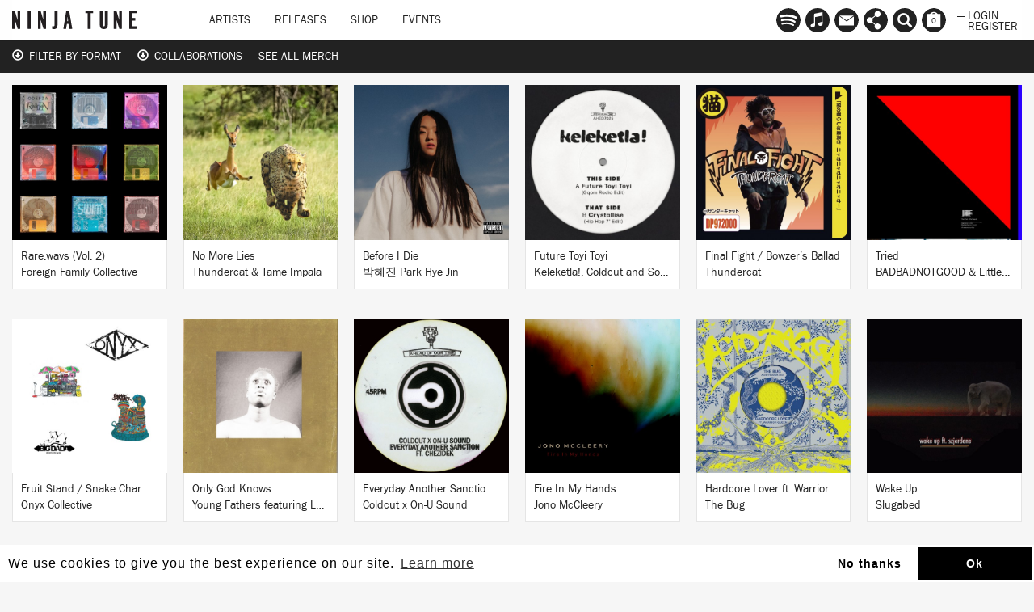

--- FILE ---
content_type: text/html; charset=utf-8
request_url: http://podcasts.ninjatune.net/shop/format/vinyl-7
body_size: 15650
content:
<!DOCTYPE html>
<html lang="en">
  <head>
<script type="text/javascript" src="https://staticcloud.linkfire.com/c1/conversion.js"></script>

    <!-- Google Tag Manager -->
  	<script>
  		(function (w, d, s, l, i) {
  			w[l] = w[l] || [];
  			w[l].push({
  				'gtm.start': new Date().getTime(),
  				event: 'gtm.js'
  			});
  			var f = d.getElementsByTagName(s)[0],
  				j = d.createElement(s),
  				dl = l != 'dataLayer' ? '&l=' + l : '';
  			j.async = true;
  			j.src =
  				'https://www.googletagmanager.com/gtm.js?id=' + i + dl;
  			f.parentNode.insertBefore(j, f);
  		})(window, document, 'script', 'dataLayer', 'GTM-M9ZGW5');
  	</script>
  	<!-- End Google Tag Manager GTM-M9ZGW5-->


    <meta charset="utf-8">
    <meta http-equiv="X-UA-Compatible" content="IE=edge">
    <meta name="robots" content="NOODP">
    <meta name="format-detection" content="telephone=no">
    <meta name="SKYPE_TOOLBAR" content="SKYPE_TOOLBAR_PARSER_COMPATIBLE">
    <meta name="viewport" content="width=device-width, initial-scale=1.0, minimum-scale=1.0, maximum-scale=1.0, user-scalable=no">
    <meta name="keywords" content="Ninja Tune, Ninjatune, Ninja, Ninjashop, Ninja Shop, Coldcut, Bonobo, Cinematic Orchestra, Kelis, Roots Manuva, Kate Tempest, Young Fathers, Amon Tobin, The Bug, Actress, Fink, Kamasi Washington, Big Dada, Brainfeeder, Counter Records, Technicolour, Werk Discs, Machinedrum, Mr. Scruff, Ash Koosha">
    <meta name="description" content="Home of Ninja Tune, Coldcut, Bonobo, Cinematic Orchestra, Kelis, Roots Manuva, Kae Tempest, Young Fathers, The Bug, Actress and more">
    <meta property="og:title" content="Ninja Tune">
    <meta property="og:image" content="https://ninjatune.net/images/ui/ninja-tune-logo.jpg">
    <meta itemprop="image" content="https://ninjatune.net/images/ui/ninja-tune-logo.jpg">
    <meta property="og:description" content="Home of Ninja Tune, Coldcut, Bonobo, Cinematic Orchestra, Roots Manuva, Young Fathers, The Bug, Actress and more">
    <meta property="og:site_name" content="Ninja Tune">
    <meta property="og:type" content="website">
    <meta property="og:url" content="https://ninjatune.net/shop/format/vinyl-7">


    <meta name="apple-mobile-web-app-capable" content="yes" />
    <meta name="apple-mobile-web-app-status-bar-style" content="white" />

    <link rel="image_src" href="https://ninjatune.net/images/ui/ninja-tune-logo.jpg">
    <link rel="mask-icon" href="https://ninjatune.net/images/ui/ninjatune-logo.svg" color="#000" />
    <link rel="icon" type="image/x-icon" href="/favicon.ico" />
    <link rel="shortcut icon" type="image/x-icon" href="/favicon.ico" />
    <link href="https://plus.google.com/+ninjatune" rel="publisher" />

    <link rel="stylesheet" href="/css/bootstrap.min.css" />
    <link rel="stylesheet" href="/css/default.css?422" />

    <style>
      .spotify-button:hover .words {
        fill: #e9f200;
      }


.svg-wrapper-text img {
height: 38px;
width: auto;
padding: 15px 5px 0px 5px;
}

@media (min-width: 767px) {

.navbar-collapse ul.nav {
padding-left: 60px;
}

}

.saleline {
    z-index: 997;
    position: absolute;
    display: block;
    width: 50px;
    height: 28px;
    top: 12px;
    left: 0;
    margin-left: -3px;
    background: url("/images/ui/sale.svg");
}

.release-page .packshot .saleline {
    left:0px
}

    </style>

    <title>Shop / Ninja Tune</title>

    <!--[if lt IE 9]>
      <script src="https://oss.maxcdn.com/html5shiv/3.7.2/html5shiv.min.js"></script>
      <script src="https://oss.maxcdn.com/respond/1.4.2/respond.min.js"></script>
    <![endif]-->


    <script src="/js/jquery.min.js"></script>
    <script src="/js/plugins.js?5281"></script>
    <script src="/js/bootstrap.min.js"></script>
    <script src="/js/ninjatune.js?9763"></script>

  </head>
  <body>

    <noscript><iframe src="https://www.googletagmanager.com/ns.html?id=GTM-M9ZGW5" height="0" width="0" style="display:none;visibility:hidden"></iframe></noscript>
<div style="display: none;">This session (2qdp8pl102nnm6j7p85mhplca4) started 2026-01-26 04:20:11</div>
    <a href="https://plus.google.com/+ninjatune" rel="publisher"></a>
    <nav class="navbar navbar-fixed-top">
      <div class="container-fluid">
        <div class="navbar-header">
          <button type="button" class="navbar-toggle collapsed" data-toggle="collapse" data-target="#navbar" aria-expanded="false" aria-controls="navbar">
            <span class="sr-only">Toggle navigation</span>
            <span class="icon-bar"></span>
            <span class="icon-bar"></span>
            <span class="icon-bar"></span>
          </button>
          <a class="navbar-brand internal" href="/home">
            <!--<div class="svg-wrapper-logo"><svg version="1.1" id="logo-ninja" xmlns="http://www.w3.org/2000/svg" xmlns:xlink="http://www.w3.org/1999/xlink" x="0px" y="0px" viewBox="0 0 75 75" xml:space="preserve" height="50" width="50">
		<path fill-rule="evenodd" clip-rule="evenodd" fill="#222" d="M14.808,22.122c-0.025,0-0.051,0-0.075,0
			c-0.079,0.033,0.464,0.193,0.678,0.264c0.78,0.254,1.57,0.562,2.335,0.867c1.036,0.409,2.1,0.766,3.09,1.204
			c2.002,0.887,3.951,1.821,5.803,2.75C19.794,31.641,13.259,36.38,7.5,41.897c-2.245-2.777-4.644-5.604-6.817-8.325
			c3.508-0.756,7.413-0.196,10.924,0.301c-0.615-0.757-1.504-1.624-2.186-2.562c-1.613-2.219-2.717-5.386-2.524-9.454
			c0.038-0.772,0.001-1.896,0.416-2.072c0.561-0.239,1.364,0.329,1.771,0.528c0.576,0.283,1.021,0.557,1.733,0.603
			c0.538-2.33,1.278-4.269,2.185-6.366c0.197-0.46,0.621-1.699,1.054-1.77c0.315-0.053,0.658,0.332,0.942,0.338
			c0.652,0.018,1.41-0.997,1.809-1.432c1.369-1.495,2.732-2.488,4.217-3.842c0.469-0.426,1.141-1.083,0.301-1.506
			c-0.267-0.135-0.675-0.028-0.979-0.188c-0.352-0.187-0.336-0.559-0.527-0.904c0.583-0.667,1.393-0.97,2.374-1.356
			c0.374-0.148,0.839-0.329,1.354-0.489c0.439-0.136,1.051-0.43,1.508-0.339c0.404,0.08,0.97,1.077,1.281,1.469
			c1.209,1.53,2.346,3.195,3.465,4.708c1.564,2.113,2.857,4.444,4.029,6.893c0.6,0.01,0.809-0.372,1.32-0.452
			c0.326,1.476,0.489,3.898-0.19,5.009c-0.27,0.447-0.815,0.86-1.279,1.282c-0.919,0.833-1.682,1.582-2.675,2.372
			c-0.494,0.392-0.949,0.829-1.392,1.13c-0.786,0.535-1.706,0.891-2.375,1.431C23.476,24.931,19.3,23.368,14.808,22.122z
			 M17.556,17.488c0.795,3.216,1.657,6.881,6.104,6.441c-0.482-1.024-1.783-1.573-3.201-1.13c0-0.138,0-0.275,0-0.414
			c-0.357-0.36-0.805-0.942-0.941-1.544c-0.283-1.252,0.541-1.526,1.469-1.167c1.383,0.534,2.627,2.064,3.805,2.599
			c0.072-0.093,0.01-0.315,0.076-0.415c0.385,0.109,0.498-0.382,0.677-0.453c0.04,0.33-0.116,0.662,0,0.941
			c0.311-0.348,0.062-0.903,0.226-1.319c0.205,0.011,0.368,0.062,0.604,0.039c0.036,0.114-0.08,0.381,0.076,0.377
			c1.098-0.008,1.83-0.711,2.523-1.282c0.589-0.484,1.13-1.025,1.733-1.43c0.704,0.448,0.388,2.132,0.075,2.636
			c-0.656,1.051-2.467,0.71-2.939,1.731c0.33,0.013,0.628,0.083,0.943,0.039c1.522-0.215,2.732-2.242,2.937-3.729
			c0.097-0.707-0.165-1.238-0.036-1.958c-1.703,1.029-3.066,2.157-4.975,3.013c-0.64,0.288-1.338,0.628-2.07,0.527
			c-0.594-0.081-1.199-0.606-1.695-0.941c-1.635-1.11-3.146-2.294-5.389-2.675C17.556,17.413,17.556,17.451,17.556,17.488z
			 M28.181,21.972c0.486-0.349,1.568-0.283,1.241-1.32C28.958,21.017,28.404,21.491,28.181,21.972z M23.246,22.423
			c-0.49-0.565-1.174-0.934-1.77-1.395C21.618,21.942,22.46,22.153,23.246,22.423z M24.225,23.629
			c-0.091-0.061-0.177-0.125-0.341-0.114c-0.047,0.114-0.12,0.206-0.111,0.377c0.312-0.104,0.768-0.262,0.678-0.64
			C24.341,23.342,24.334,23.535,24.225,23.629z"/>
		<path fill-rule="evenodd" clip-rule="evenodd" fill="#222" d="M12.736,13.834c-0.752,1.937-1.561,3.815-2.108,5.952
			c-0.875-0.894-1.599-1.94-2.374-2.938c-0.799,0.239-1.614,0.033-2.035-0.489c-0.54,0.543-1.896,1.806-2.823,1.016
			c0.801-0.944,1.853-1.753,2.862-2.673c0.297-0.272,0.674-0.782,0.979-0.868c0.498-0.136,1.134,0.047,1.547,0.039
			c0.446-0.009,0.871-0.161,1.318-0.189C10.961,13.631,11.809,13.791,12.736,13.834z"/>
		<path fill-rule="evenodd" clip-rule="evenodd" fill="#222" d="M38.992,33.95c0.031-0.008,0.033,0.015,0.036,0.038
			c1.64,0.992,3.379,1.769,4.937,2.749c1.206,0.762,2.574,1.284,3.463,2.299c0.47,0.534,0.865,1.402,1.546,1.807
			c0.605,0.361,1.734,0.506,2.561,0.264c-0.14,0.789-0.727,1.133-1.771,1.018c0.422,0.912,1.621,2.462,1.472,4.031
			c-0.079,0.805-0.766,0.988-1.245,1.506c-0.155,0.17-0.295,0.455-0.524,0.49c-0.375,0.056-0.941-0.395-1.244-0.604
			c-0.575-0.396-1.086-0.528-1.546-0.904c-0.774-0.635-1.317-1.881-1.884-2.824c-0.582-0.973-1.154-2.062-1.883-2.787
			c-0.473-0.473-1.125-0.848-1.731-1.168c-1.897-1.002-4.189-1.507-6.367-2.335C36.18,36.312,37.611,35.156,38.992,33.95z"/>
		<path fill-rule="evenodd" clip-rule="evenodd" fill="#222" d="M24.302,35.908c-0.016,0.469-0.543,0.754-0.906,1.018
			c-0.356,0.26-0.797,0.658-1.317,0.564c0.1-0.482,0.581-0.76,0.94-1.017C23.371,36.223,23.79,35.846,24.302,35.908z"/>
		<path fill-rule="evenodd" clip-rule="evenodd" fill="#222" d="M33.378,38.621c4.166,2.324,7.956,5.227,10.547,9.002
			c-2.6,0.193-5.005,0.73-7.119,1.545c-0.583,0.225-1.498,0.521-1.582,1.203c1.456,0.514,3.316,0.852,4.067,2.225
			c0.417,0.757,0.884,1.854-0.264,1.996c-0.956,0.118-1.862-0.224-2.599-0.527c-0.786-0.326-1.166-0.648-1.883-1.244
			c-0.8-0.664-2.105-1.023-3.354-1.317c-0.64-0.153-1.245-0.15-1.316-0.755c-0.058-0.479,0.315-1.007,0.563-1.279
			c1.135-1.244,3.331-1.98,4.673-2.938c-2.731-1.125-5.907-1.804-9.117-2.45c-0.071-0.087,0.209-0.247,0.341-0.339
			C28.68,42.131,31.154,40.379,33.378,38.621z"/>
		<path fill-rule="evenodd" clip-rule="evenodd" fill="#222" d="M19.14,48.338c0.908,1.465,1.556,3.348,2.598,4.709
			c0.359,0.469,1.132,0.756,1.169,1.469c0.026,0.508-0.509,1.064-0.828,1.469c-0.639,0.808-1.374,1.682-1.394,3.052
			c-0.01,0.659,0.336,1.133,0.224,1.732c-0.089,0.483-0.61,1.333-1.053,1.694c-0.785,0.645-2.662,1.354-4.219,1.319
			c-1.136-0.024-2.531-0.517-2.448-1.846c0.059-0.942,1.224-1.476,1.658-2.147c0.254-0.395,0.426-1.033,0.715-1.582
			c0.271-0.512,0.579-1.039,0.867-1.394c0.352-0.435,0.925-0.729,1.018-1.318c0.141-0.923-0.697-2.119-1.057-2.675
			c-0.514-0.793-1.09-1.36-1.543-2.109C16.335,49.979,17.741,49.162,19.14,48.338z"/>
		<path fill-rule="evenodd" clip-rule="evenodd" fill="#222" d="M45.998,19.334c0.934-0.045,2.065,0.075,2.373,0.866
			c0.494,1.273-0.574,2.91-1.13,3.805c-1.981,3.179-4.569,5.754-7.232,8.211c-7.088,6.541-15.185,12.438-23.956,17.252
			c-2.182,1.195-4.391,2.338-6.933,3.352c-1.194,0.479-2.372,0.921-3.84,1.318c-1.56,0.422-4.836,1.133-5.237-0.678
			c-0.254-1.148,0.684-2.732,1.244-3.615c1.943-3.07,4.629-5.664,7.043-7.986c3.219-3.096,7.111-6.143,11.037-9.002
			c5.825-4.242,11.846-8.103,18.832-11.225c1.17-0.522,2.36-0.972,3.617-1.394C43.103,19.806,44.343,19.415,45.998,19.334z
			 M41.816,29.391c1.206-1.309,2.426-2.616,3.427-4.143c0.498-0.757,1.045-1.691,1.204-2.599c0.256-1.431-0.553-1.992-1.73-2.071
			c-1.447-0.098-2.729,0.359-3.954,0.752c-3.513,1.13-6.982,3.001-9.72,4.521c-0.04,0.002-0.029,0.048,0.038,0.038
			c0.618-0.183,1.165-0.555,1.733-0.865c0.578-0.316,1.171-0.604,1.771-0.905c2.395-1.205,4.714-2.377,7.609-3.09
			c1.242-0.304,3.534-0.714,4.067,0.491c0.251,0.574,0.021,1.449-0.188,1.958c-0.618,1.509-1.757,2.854-2.825,4.106
			c-0.538,0.628-1.05,1.276-1.621,1.845c-0.594,0.595-1.19,1.162-1.693,1.771C40.62,30.738,41.203,30.058,41.816,29.391z
			 M41.741,27.207c0.671-0.921,1.324-1.933,1.544-2.938c0.386-1.758-1.324-2.083-2.712-1.619c-0.226,0.06,0.176-0.011,0.077,0
			c1.557-0.17,2.887,0.044,2.484,1.695c-0.241,0.991-0.938,1.989-1.582,2.863c-0.566,0.768-1.201,1.446-1.771,2.109
			c-0.049,0.059-0.213,0.159-0.149,0.265C40.25,29.066,41.046,28.161,41.741,27.207z M39.669,23.29
			c0.141,0.002,0.262-0.016,0.339-0.076C39.876,23.19,39.564,23.322,39.669,23.29z M39.104,23.402
			c0.14-0.025,0.288-0.039,0.377-0.112C39.342,23.313,39.194,23.328,39.104,23.402z M41.515,23.515
			c-0.082-0.032-0.285-0.14-0.378-0.038C41.303,23.427,41.462,23.578,41.515,23.515z M38.992,23.629
			c0.143-0.021,0.27-0.058,0.375-0.114C39.207,23.517,39.089,23.565,38.992,23.629z M37.333,24.118
			c0.131-0.033,0.262-0.065,0.34-0.151C37.542,24,37.412,24.032,37.333,24.118z M42.341,24.646
			c-0.009-0.081,0.031-0.402-0.035-0.302C42.314,24.425,42.277,24.746,42.341,24.646z M42.117,24.984
			c0.035-0.541-0.106-0.043-0.035,0.113C42.084,25.053,42.074,24.99,42.117,24.984z M42.269,25.135
			c-0.037-0.126,0.114-0.257,0-0.338C42.298,24.913,42.167,25.188,42.269,25.135z M34.246,25.173c0.058-0.02,0.309-0.149,0.263-0.15
			C34.333,25.052,34.106,25.22,34.246,25.173z M36.429,31.237c0.35-0.394,0.75-0.79,1.094-1.243
			c0.588-0.777,1.494-1.941,1.619-3.051c0.154-1.392-0.943-1.568-2.071-1.469c-1.071,0.094-1.965,0.377-2.903,0.715
			c-0.858,0.312-1.708,0.613-2.295,1.017c1.445-0.411,3.588-1.679,5.688-1.656c0.287,0.002,0.701,0.033,0.979,0.187
			c0.924,0.51,0.311,1.854-0.076,2.562c-0.619,1.14-1.309,1.949-2.068,2.825c-0.382,0.437-0.84,0.8-1.094,1.28
			C35.736,32.134,36.048,31.667,36.429,31.237z M41.626,26.417c0.02,0.146-0.215,0.232-0.111,0.338
			C41.515,26.627,41.726,26.515,41.626,26.417z M41.064,26.943c-0.341,0.487,0.12,0.096,0.073-0.076
			C41.141,26.917,41.082,26.916,41.064,26.943z M34.659,28.036c0.529-0.033-0.076-0.083-0.112,0.037
			C34.599,28.089,34.627,28.037,34.659,28.036z M40.044,28.638c-0.309,0.395,0.081,0.151,0.115-0.113
			C40.13,28.616,40.075,28.602,40.044,28.638z M39.406,29.166c-0.361,0.317,0.212-0.106,0.15-0.227
			C39.533,29.042,39.398,29.033,39.406,29.166z M39.556,29.354c0.045-0.054,0.145-0.229,0.15-0.302
			C39.529,29.241,39.345,29.604,39.556,29.354z M32.738,29.693c1.393,0.225,0.158,1.99-0.301,2.599
			c-0.483,0.644-0.982,1.192-1.318,1.62c0.604-0.407,1.082-0.992,1.582-1.695c0.393-0.549,0.909-1.28,0.826-1.959
			c-0.138-1.187-2.375-0.626-3.048-0.225C30.982,30.071,31.905,29.558,32.738,29.693z M35.413,30.22
			c-0.006-0.132,0.18-0.269,0.112-0.339C35.502,29.979,35.254,30.302,35.413,30.22z M27.615,31.765
			c-2.329,1.027-4.301,2.344-6.214,3.766c-1.906,1.416-3.733,2.828-5.237,4.709c-0.402,0.503-1.276,1.562-0.939,2.26
			c0.341,0.707,2.085,0.174,2.749-0.074c2.577-0.975,4.681-2.387,6.705-3.805c2.084-1.463,3.978-2.973,5.574-4.935
			c0.394-0.485,1.407-1.548,1.055-2.374c-0.14-0.328-0.69-0.372-1.095-0.338C29.277,31.052,28.393,31.423,27.615,31.765z
			 M34.622,31.275c0.117-0.046,0.259-0.268,0.228-0.339C34.772,31.05,34.697,31.161,34.622,31.275z M14.657,44.232
			c-0.495,0.037-0.929-0.061-1.091-0.302c-0.291-0.43,0.12-0.886,0.038-1.204c-0.574,0.771-0.248,1.629,0.753,1.656
			c0.926,0.027,1.945-0.377,2.9-0.753c1.424-0.56,2.696-1.216,3.578-1.96C19.337,42.408,16.888,44.064,14.657,44.232z
			 M10.138,43.141c-0.307,0.377-0.63,0.776-0.906,1.168c-0.541,0.771-1.338,1.854-1.204,2.938c0.091,0.734,0.853,1.018,1.658,1.018
			c1.48,0,2.923-0.606,4.255-1.131c0.994-0.392,1.926-0.825,2.788-1.242c0.297-0.145,0.642-0.271,0.827-0.527
			c-1.623,0.754-3.795,1.85-5.875,2.41c-1.473,0.398-3.937,0.797-3.465-1.242c0.434-1.867,2.257-3.354,3.127-4.634
			C10.887,42.195,10.535,42.65,10.138,43.141z M5.203,47.473c-0.336,0.6-0.839,1.486-0.715,2.335c0.239,1.644,3.06,1.021,4.369,0.64
			c2.107-0.613,3.876-1.539,5.649-2.373c0.365-0.17,0.807-0.282,0.98-0.564c-1.922,0.854-4.346,2.129-6.743,2.824
			c-0.88,0.256-1.864,0.515-2.826,0.414c-1.829-0.188-1.246-2.01-0.638-3.088c1.05-1.867,2.411-3.327,3.804-4.746
			c0.113-0.116,0.338-0.291,0.262-0.377C8.019,43.895,6.269,45.578,5.203,47.473z M9.722,42.727c0.047-0.006,0.087-0.068,0.113,0
			c-0.079,0.006-0.212,0.277-0.149,0.188c0.087-0.092,0.29-0.262,0.264-0.34C9.908,42.672,9.639,42.711,9.722,42.727z M9.158,43.518
			c0.057-0.107,0.316-0.373,0.264-0.34C9.317,43.25,9.123,43.43,9.158,43.518z M8.292,44.383c-0.299,0.365,0.225-0.102,0.188-0.15
			C8.386,44.318,8.345,44.319,8.292,44.383z M19.442,46.793c-2.128,0.986-4.604,2.635-7.271,3.881
			c-1.28,0.598-2.552,1.184-3.879,1.695c-1.385,0.533-2.958,1.075-4.445,1.168c-0.303,0.02-0.699,0.018-0.942,0
			c-2.375-0.174-1.271-2.734-0.565-3.918c0.969-1.62,2.251-3.119,3.468-4.407c0.245-0.26,0.584-0.478,0.675-0.829
			c-0.954,0.867-1.906,1.991-2.822,3.164c-0.886,1.133-1.868,2.354-2.262,3.768c-0.449,1.617,0.471,2.35,1.959,2.373
			c1.479,0.023,3.188-0.537,4.597-1.055c4.176-1.537,8.244-3.885,11.639-5.877C19.59,46.688,19.437,46.797,19.442,46.793z
			 M16.693,45.137c0.066-0.096,0.233-0.094,0.301-0.189C16.896,44.98,16.543,45.104,16.693,45.137z M16.164,45.363
			c0.068-0.096,0.234-0.094,0.303-0.189C16.371,45.207,16.013,45.332,16.164,45.363z M12.736,45.776
			C12.24,45.729,12.316,45.89,12.736,45.776L12.736,45.776z M13.339,48.338c0.098-0.041,0.422-0.213,0.339-0.188
			C13.556,48.164,13.167,48.389,13.339,48.338z M9.95,49.394C9.51,49.479,9.545,49.634,9.95,49.394L9.95,49.394z M7.351,49.92
			c0.113,0,0.225,0,0.34,0c0-0.05,0.062-0.033,0.074-0.074C7.676,49.918,7.427,49.835,7.351,49.92z M7.125,50.07
			c-0.138,0.021-0.313-0.111-0.415,0C6.879,50.018,7.031,50.174,7.125,50.07z"/>
</svg></div>-->
            <div class="svg-wrapper-text"><img src="/images/ui/ninja-tune-logo.svg" alt="Ninja Tune Logo" /></div>
          </a>
        </div>
        <div id="navbar" class="collapse navbar-collapse">
          <ul class="nav navbar-nav">
            <li class="hidden-lg hidden-md hidden-sm" style="height: 40px; width: 100%; margin-top: 10px">

              <form class="form" method="post" action="/search">
                <input type="text" class="form-control search-input" placeholder="Search ninjatune.net.." autofocus name="search-input" id="search-input" style="width: 100%; max-width: 98%; border-radius: 0px; "/>
              </form>

            </li>
            <li class="desktop-item"><a href="/artists" class="internal">Artists</a></li>
            <li class="desktop-item"><a href="/releases" class="internal">Releases</a></li>
            <li class="desktop-item"><a href="/shop" class="internal">Shop</a></li>
            <li class="desktop-item"><a href="/events" class="internal">Events</a></li>
            <li role="separator" class="divider hidden-lg hidden-md hidden-sm"></li>
            <li class="hidden-lg hidden-md hidden-sm"><a href="/newsletter" class="internal">Newsletter</a></li>
            <li class="hidden-lg hidden-md hidden-sm"><a href="/links" class="internal">Links</a></li>
            <li role="separator" class="divider hidden-lg hidden-md hidden-sm"></li>
            <li class="hidden-lg hidden-md hidden-sm"><a href="/login" class="internal">Login</a></li>
            <li class="hidden-lg hidden-md hidden-sm"><a href="/register" class="internal">Register</a></li>
            <li role="separator" class="divider hidden-lg hidden-md hidden-sm"></li>
  
          </ul>
        </div>
        <div id="navbar2">
          <ul class="nav navbar-nav navbar-right">


            <li><a data-tooltip="Follow us on Spotify" href="https://ninjatune.lnk.to/spotify" class="spotify-button tooltip-bottom menu-links"><div class="icon"><svg version="1.1" style="border-radius: 100%;" id="Layer_1" xmlns="http://www.w3.org/2000/svg" xmlns:xlink="http://www.w3.org/1999/xlink" x="0px" y="0px" viewBox="-277 368 57 57"  xml:space="preserve">
<path d="M-248.5,368c-15.7,0-28.5,12.8-28.5,28.5c0,15.7,12.7,28.5,28.5,28.5c15.7,0,28.5-12.8,28.5-28.5
	C-220,380.8-232.7,368-248.5,368z M-236.9,409.9c-0.5,0-0.8-0.2-1.2-0.4c-4.1-2.5-9.3-3.8-14.7-3.8c-3,0-6.1,0.4-9,1
	c-0.5,0.1-1.1,0.3-1.4,0.3c-1.1,0-1.8-0.9-1.8-1.8c0-1.2,0.7-1.8,1.5-2c3.5-0.8,7-1.3,10.7-1.3c6.2,0,11.8,1.4,16.6,4.3
	c0.7,0.4,1.1,0.8,1.1,1.9C-235.1,409.2-236,409.9-236.9,409.9z M-233.8,402.4c-0.6,0-1-0.2-1.4-0.5c-4.6-2.8-11-4.6-18.1-4.6
	c-3.6,0-6.7,0.5-9.3,1.2c-0.6,0.2-0.9,0.3-1.4,0.3c-1.2,0-2.2-1-2.2-2.2c0-1.2,0.6-2,1.8-2.4c3.2-0.9,6.5-1.6,11.2-1.6
	c7.5,0,14.7,1.9,20.3,5.3c1,0.5,1.3,1.2,1.3,2.3C-231.6,401.4-232.6,402.4-233.8,402.4z M-230.3,393.6c-0.6,0-0.9-0.1-1.5-0.4
	c-5.2-3.1-13.1-4.8-20.9-4.8c-3.9,0-7.8,0.4-11.4,1.4c-0.4,0.1-0.9,0.3-1.5,0.3c-1.5,0-2.7-1.2-2.7-2.7c0-1.5,1-2.4,2-2.7
	c4.1-1.2,8.6-1.8,13.5-1.8c8.4,0,17.2,1.7,23.6,5.5c0.9,0.5,1.5,1.2,1.5,2.6C-227.6,392.5-228.8,393.6-230.3,393.6z"/>
</svg>
</div></a></li>


              <li><a data-tooltip="Follow us on Apple Music" href="https://itunes.apple.com/us/curator/ninja-tune/1072406453" class="spotify-button tooltip-bottom menu-links"><div class="icon"><svg id="Layer_1" data-name="Layer 1" xmlns="http://www.w3.org/2000/svg" viewBox="0 0 57 57"><title>am</title><path d="M28.5,0A28.5,28.5,0,1,0,57,28.5,28.55,28.55,0,0,0,28.5,0ZM40.64,36.3A6,6,0,0,1,40.1,39,4.66,4.66,0,0,1,37,41.48a10.22,10.22,0,0,1-2.36.38,4.12,4.12,0,0,1-2-7.84,9.48,9.48,0,0,1,2.25-.72c.83-.18,1.67-.34,2.5-.53a1.37,1.37,0,0,0,1.13-1.14,2.16,2.16,0,0,0,0-.43q0-6,0-12a1.65,1.65,0,0,0-.06-.41.63.63,0,0,0-.67-.52,7.6,7.6,0,0,0-1,.15l-5,1-5.13,1-3,.61-.11,0a1,1,0,0,0-.86,1.08c0,.1,0,.19,0,.29q0,8.61,0,17.21a6.73,6.73,0,0,1-.48,2.71A4.7,4.7,0,0,1,19,45.12a9.77,9.77,0,0,1-2.37.38,4.06,4.06,0,0,1-4.23-3.41A4.11,4.11,0,0,1,15,37.51a13.15,13.15,0,0,1,2.44-.69l1.9-.39a1.53,1.53,0,0,0,1.32-1.58c0-.11,0-.22,0-.33q0-9.79,0-19.59a3.51,3.51,0,0,1,.09-.82A1.53,1.53,0,0,1,21.93,13c.56-.15,1.14-.25,1.71-.36l4.85-1,5-1,4.43-.89a13.06,13.06,0,0,1,1.46-.23,1.09,1.09,0,0,1,1.22,1.06,4.8,4.8,0,0,1,0,.49q0,6.32,0,12.64T40.64,36.3Z"/></svg></div></a></li>


            <li class="hidden-xs"><a href="/newsletter" data-tooltip="Mailing List
Contact Us" class="tooltip-bottom menu-newsletter internal"><div class="icon"><svg version="1.1" id="mailinglist" xmlns="http://www.w3.org/2000/svg" xmlns:xlink="http://www.w3.org/1999/xlink" x="0px" y="0px"
	 width="100%" height="100%" style="border-radius: 100%;" viewBox="0 0 57 57" enable-background="new 0 0 57 57" xml:space="preserve">
<path d="M28.5-0.14C12.76-0.14,0,12.62,0,28.36s12.76,28.5,28.5,28.5c15.741,0,28.5-12.76,28.5-28.5
	S44.24-0.14,28.5-0.14z M44.979,17.812L28.562,29.23L12.145,17.812H44.979z M45.476,40.688H11.524V19.25l17.17,12.303L45.476,19.64
	V40.688z"/>
</svg>
</div></a></li>

            <li class="hidden-xs"><a href="/links" data-tooltip="Follow" class="tooltip-bottom menu-links internal"><div class="icon"><svg version="1.1" id="links" style="border-radius: 100%;" xmlns="http://www.w3.org/2000/svg" xmlns:xlink="http://www.w3.org/1999/xlink" x="0px" y="0px" viewBox="0 0 57 57" enable-background="new 0 0 57 57" xml:space="preserve">
<path d="M28.5,0C12.76,0,0,12.76,0,28.5C0,44.241,12.76,57,28.5,57C44.241,57,57,44.241,57,28.5
	C57,12.76,44.241,0,28.5,0z M40.112,43.161c0,3.898-3.162,7.06-7.062,7.06c-3.898,0-7.062-3.161-7.062-7.06
	c0-1.294,0.354-2.501,0.96-3.543l-7.55-5.983c-1.265,1.189-2.964,1.925-4.839,1.925c-3.899,0-7.061-3.16-7.061-7.059
	c0-3.901,3.161-7.062,7.061-7.062c1.875,0,3.574,0.736,4.839,1.929l7.55-5.986c-0.606-1.041-0.96-2.248-0.96-3.541
	c0-3.898,3.163-7.062,7.062-7.062c3.899,0,7.062,3.163,7.062,7.062c0,3.901-3.162,7.062-7.062,7.062
	c-1.874,0-3.574-0.736-4.838-1.929l-7.55,5.987c0.606,1.04,0.958,2.247,0.958,3.54c0,1.29-0.352,2.498-0.958,3.541l7.55,5.985
	c1.264-1.193,2.964-1.929,4.838-1.929C36.95,36.099,40.112,39.261,40.112,43.161z"/>
</svg>
</div></a></li>
            <li class="hidden-xs"><a href="/search" data-tooltip="Search" class="tooltip-bottom menu-search"><span class="searcher glyphicon glyphicon-search" aria-hidden="true"></span></a></li>
            <li><a href="/checkout" data-tooltip="Basket" class="tooltip-bottom shopping-basket"><div class="icon">
<svg version="1.1" id="basket" style="border-radius: 100%" xmlns="http://www.w3.org/2000/svg" xmlns:xlink="http://www.w3.org/1999/xlink" x="0px" y="0px" viewBox="0 0 57 57" enable-background="new 0 0 57 57" xml:space="preserve">
<path d="M32.663,13.885h-8.326c1.191-1.499,2.622-2.375,4.163-2.375S31.472,12.387,32.663,13.885z M57,28.36
	c0,15.74-12.759,28.5-28.5,28.5C12.76,56.859,0,44.1,0,28.36s12.76-28.5,28.5-28.5S57,12.62,57,28.36z M44,13.885h-6.36
	c-1.955-2.972-5.315-4.938-9.14-4.938s-7.185,1.965-9.14,4.938H13v31.667h31V13.885z"/>
</svg>
<div class="basket-counter">0</div></div></a></li>
            <li class="half no-mobile">
            <a href="/login" class="internal">&mdash; Login</a>
            <a href="/register" class="internal">&mdash; Register</a>
            </li>
          </ul>
        </div>
      </div>
    </nav>

    <div class="loader">
      <img src="/images/ui/preloader.gif" alt="preloader"/>
    </div>

    <div id="playlist-holder">
      <h2>Playlist <a href="" id="playlist-close">Close</a></h2>
      <ul id="playlist">
      </ul>
      <div class="bottom">
        <a href="" id="playlist-clear">Clear Playlist</a>
      </div>
    </div>

<div class="container-filter container-search">
<div class="container-fluid">
  <div class="row">
    <div class="col-md-12">
      <form class="form" method="post" action="/search">
        <input type="text" class="form-control search-input" placeholder="Search..." autofocus name="search-input" id="search-input" />

        <button class="search">
                <label for="modal-1">
                  <div class="modal-trigger">
                    Search
                  </div>
                </label>
                <div class="icon-search" aria-hidden="true"></div>
                </button>


      </form>
    </div>
  </div>
</div>
</div>
<div class="master-container">
<div id="filters-selector">
  <div class="container-fluid">
    <div class="row">
      <div class="col-md-12">
        <div class="shop-filter-drop"><span class="glyphicon glyphicon-download" aria-hidden="true"></span>&nbsp;filter by format</div>
        <div class="shop-collab-drop shop-scuff"><span class="glyphicon glyphicon-download" aria-hidden="true"></span>&nbsp;Collaborations</div>
        <a href="/shop/merch" class="internal shop-scuff">See All Merch</a>

        <!--<a href="/shop/sale" class="internal shop-scuff">Sale items</a>-->
        <a href="/shop" class="label-filter-clear internal"><span class="glyphicon glyphicon-remove-circle" aria-hidden="true"></span>&nbsp;Clear Filter</a>
        <!--<a href="http://ninjatune.net/shop/mrscruff" class="shop-scuff">MR. SCRUFF'S NINJA SHOP</a>-->
      </div>
    </div>
  </div>
</div>
<div id="filters" class="container-toggle container-artist-label shop-filters">
  <div class="container-fluid">
    <div class="row">
      <div class="col-md-12">

      <ul class="filter-columns">
      <li><a href="/shop/format/vinyl-albums" class="internal">Vinyl Albums</a></li>
      <li><a href="/shop/format/cd-albums" class="internal">CD Albums</a></li>
      <li><a href="/shop/format/boxsets" class="internal">Boxsets</a></li>
      <li>&nbsp;</li>
      <li><a href="/shop/format/vinyl-12" class="internal">12" Vinyl</a></li>
      <li><a href="/shop/format/vinyl-10" class="internal">10" Vinyl</a></li>
      <li><a href="/shop/format/vinyl-7" class="internal">7" Vinyl</a></li>
      <!--<li><a href="/shop/format/cd-singles" class="internal">CD Singles</a></li>-->
      <li><a href="/bundles" class="internal">Bundles</a></li>
      <li>&nbsp;</li>
      <li><a href="/shop/format/dvd" class="internal">DVDs</a></li>
      <li>&nbsp;</li>
      <li><a href="/shop/format/shirts" class="internal">T-Shirts</a></li>
      <li><a href="/shop/format/posters" class="internal">Posters &amp; Prints</a></li>
      </ul>

      </div>
    </div>
  </div>
</div>

<div id="filters" class="container-toggle container-artist-label shop-collab">
  <div class="container-fluid">
    <div class="row">
      <div class="col-md-12">

      <ul class="filter-columns">
      <li><a href="/release/ninja-tune-x-aiaiai/aiaiai-tma-2-ninja-tune-edition-headphones" class="internal">AIAIAI x Ninja Tune</a></li>
      <li><a href="/carhartt-wip" class="internal">Carhartt x Ninja Tune</a></li>
      <li><a href="/sqfx" class="internal">Sasquatchfabrix x Ninja Tune</a></li>
      </ul>

      </div>
    </div>
  </div>
</div>
<div class="main-content">
<div class="container-fluid main-padding">
<div class="cookieNotice" style="display: none; margin-top: 50px; margin-bottom: -50px; padding: 10px; border: 1px solid #e3e3e3;background-color: #f5f5f5; border-radius: 5px; color: red;">
<p style="margin: 0; padding: 0; text-align: center;"><strong>You appear to have cookies blocked for ninjatune.net, you will be unable to login into your account or make purchases from the Ninjashop</strong></p>
</div>
<div class="row releases-row filter-spacer ">
    <div class="col-lg-2 col-md-3 col-sm-4 col-xs-6 release-item foreign-family-collective ">

      <a class="internal" href="/release/foreign-family-collective/rare-wavs-vol-2">
        <div class="img-holder">
        <img src="/images/releases/rare-wavs-vol-2-crop.jpg" />
                        <div class="caption">

              <div class="fullbutton">
                <div class="labelcontainer">
                  <div class="icon-basket"></div>
                <label for="modal-1">

                  <div class="modal-trigger buyer">BUY</div>
                </label>

              </div>
              </div>
            </div>
          </div>
        <div class="title">
          <span class="artist-name">Rare.wavs (Vol. 2)</span><br />
          Foreign Family Collective        </div>
      </a>

    </div>

    <div class="col-lg-2 col-md-3 col-sm-4 col-xs-6 release-item brainfeeder ">

      <a class="internal" href="/release/thundercat-and-tame-impala/no-more-lies">
        <div class="img-holder">
        <img src="/images/releases/no-more-lies-crop.jpg" />
                        <div class="caption">

              <div class="fullbutton">
                <div class="labelcontainer">
                  <div class="icon-basket"></div>
                <label for="modal-1">

                  <div class="modal-trigger buyer">BUY</div>
                </label>

              </div>
              </div>
            </div>
          </div>
        <div class="title">
          <span class="artist-name">No More Lies</span><br />
          Thundercat & Tame Impala        </div>
      </a>

    </div>

    <div class="col-lg-2 col-md-3 col-sm-4 col-xs-6 release-item ninja-tune ">

      <a class="internal" href="/release/park-hye-jin/before-i-die">
        <div class="img-holder">
        <img src="/images/releases/before-i-die-crop.jpg" />
                        <div class="caption">

              <div class="fullbutton">
                <div class="labelcontainer">
                  <div class="icon-basket"></div>
                <label for="modal-1">

                  <div class="modal-trigger buyer">BUY</div>
                </label>

              </div>
              </div>
            </div>
          </div>
        <div class="title">
          <span class="artist-name">Before I Die</span><br />
          박혜진 Park Hye Jin        </div>
      </a>

    </div>

    <div class="col-lg-2 col-md-3 col-sm-4 col-xs-6 release-item ahead-of-our-time ">

      <a class="internal" href="/release/keleketla-coldcut-and-soundz-of-the-south/future-toyi-toyi">
        <div class="img-holder">
        <img src="/images/releases/future-toyi-toyi-crop.jpg" />
                        <div class="caption">

              <div class="fullbutton">
                <div class="labelcontainer">
                  <div class="icon-basket"></div>
                <label for="modal-1">

                  <div class="modal-trigger buyer">BUY</div>
                </label>

              </div>
              </div>
            </div>
          </div>
        <div class="title">
          <span class="artist-name">Future Toyi Toyi</span><br />
          Keleketla!, Coldcut and Soundz of the South        </div>
      </a>

    </div>

    <div class="col-lg-2 col-md-3 col-sm-4 col-xs-6 release-item brainfeeder ">

      <a class="internal" href="/release/thundercat/final-fight-bowzer-s-ballad">
        <div class="img-holder">
        <img src="/images/releases/final-fight-bowzer-s-ballad-crop.jpg" />
                        <div class="caption">

              <div class="fullbutton">
                <div class="labelcontainer">
                  <div class="icon-basket"></div>
                <label for="modal-1">

                  <div class="modal-trigger buyer">BUY</div>
                </label>

              </div>
              </div>
            </div>
          </div>
        <div class="title">
          <span class="artist-name">Final Fight / Bowzer’s Ballad</span><br />
          Thundercat        </div>
      </a>

    </div>

    <div class="col-lg-2 col-md-3 col-sm-4 col-xs-6 release-item ninja-tune ">

      <a class="internal" href="/release/badbadnotgood-and-little-dragon/tried">
        <div class="img-holder">
        <img src="/images/releases/tried-crop.jpg" />
                        <div class="caption">

              <div class="fullbutton">
                <div class="labelcontainer">
                  <div class="icon-basket"></div>
                <label for="modal-1">

                  <div class="modal-trigger buyer">BUY</div>
                </label>

              </div>
              </div>
            </div>
          </div>
        <div class="title">
          <span class="artist-name">Tried</span><br />
          BADBADNOTGOOD & Little Dragon        </div>
      </a>

    </div>

    <div class="col-lg-2 col-md-3 col-sm-4 col-xs-6 release-item big-dada ">

      <a class="internal" href="/release/onyx-collective/fruit-stand-snake-charmer">
        <div class="img-holder">
        <img src="/images/releases/fruit-stand-snake-charmer-crop.jpg" />
                        <div class="caption">

              <div class="fullbutton">
                <div class="labelcontainer">
                  <div class="icon-basket"></div>
                <label for="modal-1">

                  <div class="modal-trigger buyer">BUY</div>
                </label>

              </div>
              </div>
            </div>
          </div>
        <div class="title">
          <span class="artist-name">Fruit Stand / Snake Charmer</span><br />
          Onyx Collective        </div>
      </a>

    </div>

    <div class="col-lg-2 col-md-3 col-sm-4 col-xs-6 release-item big-dada ">

      <a class="internal" href="/release/young-fathers-featuring-leith-congregational-choir/only-god-knows">
        <div class="img-holder">
        <img src="/images/releases/only-god-knows-crop.jpg" />
                        <div class="caption">

              <div class="fullbutton">
                <div class="labelcontainer">
                  <div class="icon-basket"></div>
                <label for="modal-1">

                  <div class="modal-trigger buyer">BUY</div>
                </label>

              </div>
              </div>
            </div>
          </div>
        <div class="title">
          <span class="artist-name">Only God Knows</span><br />
          Young Fathers featuring Leith Congregational Choir        </div>
      </a>

    </div>

    <div class="col-lg-2 col-md-3 col-sm-4 col-xs-6 release-item ahead-of-our-time ">

      <a class="internal" href="/release/coldcut-x-on-u-sound/everyday-another-sanction-feat-chezidek">
        <div class="img-holder">
        <img src="/images/releases/everyday-another-sanction-feat-chezidek-crop.jpg" />
                        <div class="caption">

              <div class="fullbutton">
                <div class="labelcontainer">
                  <div class="icon-basket"></div>
                <label for="modal-1">

                  <div class="modal-trigger buyer">BUY</div>
                </label>

              </div>
              </div>
            </div>
          </div>
        <div class="title">
          <span class="artist-name">Everyday Another Sanction feat. Chezidek</span><br />
          Coldcut x On-U Sound        </div>
      </a>

    </div>

    <div class="col-lg-2 col-md-3 col-sm-4 col-xs-6 release-item ninja-tune ">

      <a class="internal" href="/release/jono-mccleery/fire-in-my-hands">
        <div class="img-holder">
        <img src="/images/releases/fire-in-my-hands-crop.jpg" />
                        <div class="caption">

              <div class="fullbutton">
                <div class="labelcontainer">
                  <div class="icon-basket"></div>
                <label for="modal-1">

                  <div class="modal-trigger buyer">BUY</div>
                </label>

              </div>
              </div>
            </div>
          </div>
        <div class="title">
          <span class="artist-name">Fire In My Hands</span><br />
          Jono McCleery        </div>
      </a>

    </div>

    <div class="col-lg-2 col-md-3 col-sm-4 col-xs-6 release-item acid-ragga ">

      <a class="internal" href="/release/the-bug/hardcore-lover-ft-warrior-queen-goodbye-ft-miss-red">
        <div class="img-holder">
        <img src="/images/releases/hardcore-lover-ft-warrior-queen-goodbye-ft-miss-red-crop.jpg" />
                        <div class="caption">

              <div class="fullbutton">
                <div class="labelcontainer">
                  <div class="icon-basket"></div>
                <label for="modal-1">

                  <div class="modal-trigger buyer">BUY</div>
                </label>

              </div>
              </div>
            </div>
          </div>
        <div class="title">
          <span class="artist-name">Hardcore Lover ft. Warrior Queen / Goodbye ft. Miss Red</span><br />
          The Bug        </div>
      </a>

    </div>

    <div class="col-lg-2 col-md-3 col-sm-4 col-xs-6 release-item ninja-tune ">

      <a class="internal" href="/release/slugabed/wake-up">
        <div class="img-holder">
        <img src="/images/releases/wake-up-crop.jpg" />
                        <div class="caption">

              <div class="fullbutton">
                <div class="labelcontainer">
                  <div class="icon-basket"></div>
                <label for="modal-1">

                  <div class="modal-trigger buyer">BUY</div>
                </label>

              </div>
              </div>
            </div>
          </div>
        <div class="title">
          <span class="artist-name">Wake Up</span><br />
          Slugabed        </div>
      </a>

    </div>

    <div class="col-lg-2 col-md-3 col-sm-4 col-xs-6 release-item ninja-tune ">

      <a class="internal" href="/release/faltydl/straight-and-arrow">
        <div class="img-holder">
        <img src="/images/releases/straight-and-arrow-crop.jpg" />
                        <div class="caption">

              <div class="fullbutton">
                <div class="labelcontainer">
                  <div class="icon-basket"></div>
                <label for="modal-1">

                  <div class="modal-trigger buyer">BUY</div>
                </label>

              </div>
              </div>
            </div>
          </div>
        <div class="title">
          <span class="artist-name">Straight & Arrow</span><br />
          FaltyDL        </div>
      </a>

    </div>

    <div class="col-lg-2 col-md-3 col-sm-4 col-xs-6 release-item acid-ragga ">

      <a class="internal" href="/release/the-bug/ganja-baby">
        <div class="img-holder">
        <img src="/images/releases/ganja-baby-crop.jpg" />
                        <div class="caption">

              <div class="fullbutton">
                <div class="labelcontainer">
                  <div class="icon-basket"></div>
                <label for="modal-1">

                  <div class="modal-trigger buyer">BUY</div>
                </label>

              </div>
              </div>
            </div>
          </div>
        <div class="title">
          <span class="artist-name">Ganja Baby</span><br />
          The Bug        </div>
      </a>

    </div>

    <div class="col-lg-2 col-md-3 col-sm-4 col-xs-6 release-item acid-ragga ">

      <a class="internal" href="/release/the-bug/cant-take-this-no-more">
        <div class="img-holder">
        <img src="/images/releases/cant-take-this-no-more-crop.jpg" />
                        <div class="caption">

              <div class="fullbutton">
                <div class="labelcontainer">
                  <div class="icon-basket"></div>
                <label for="modal-1">

                  <div class="modal-trigger buyer">BUY</div>
                </label>

              </div>
              </div>
            </div>
          </div>
        <div class="title">
          <span class="artist-name">Can't Take This No More</span><br />
          The Bug        </div>
      </a>

    </div>

    <div class="col-lg-2 col-md-3 col-sm-4 col-xs-6 release-item counter ">

      <a class="internal" href="/release/spokes/we-can-make-it-out-2">
        <div class="img-holder">
        <img src="/images/releases/we-can-make-it-out-2-crop.jpg" />
                        <div class="caption">

              <div class="fullbutton">
                <div class="labelcontainer">
                  <div class="icon-basket"></div>
                <label for="modal-1">

                  <div class="modal-trigger buyer">BUY</div>
                </label>

              </div>
              </div>
            </div>
          </div>
        <div class="title">
          <span class="artist-name">We Can Make It Out</span><br />
          Spokes        </div>
      </a>

    </div>

    <div class="col-lg-2 col-md-3 col-sm-4 col-xs-6 release-item big-dada ">

      <a class="internal" href="/release/roots-manuva/jah-warriors">
        <div class="img-holder">
        <img src="/images/releases/jah-warriors-crop.jpg" />
                        <div class="caption">

              <div class="fullbutton">
                <div class="labelcontainer">
                  <div class="icon-basket"></div>
                <label for="modal-1">

                  <div class="modal-trigger buyer">BUY</div>
                </label>

              </div>
              </div>
            </div>
          </div>
        <div class="title">
          <span class="artist-name">Jah Warriors</span><br />
          Roots Manuva        </div>
      </a>

    </div>

    <div class="col-lg-2 col-md-3 col-sm-4 col-xs-6 release-item ninja-tune ">

      <a class="internal" href="/release/daedelus/for-withered-friends">
        <div class="img-holder">
        <img src="/images/releases/for-withered-friends-crop.jpg" />
                        <div class="caption">

              <div class="fullbutton">
                <div class="labelcontainer">
                  <div class="icon-basket"></div>
                <label for="modal-1">

                  <div class="modal-trigger buyer">BUY</div>
                </label>

              </div>
              </div>
            </div>
          </div>
        <div class="title">
          <span class="artist-name">For Withered Friends</span><br />
          Daedelus        </div>
      </a>

    </div>

    <div class="col-lg-2 col-md-3 col-sm-4 col-xs-6 release-item big-dada ">

      <a class="internal" href="/release/speech-debelle/searching">
        <div class="img-holder">
        <img src="/images/releases/searching-crop.jpg" />
                        <div class="caption">

              <div class="fullbutton">
                <div class="labelcontainer">
                  <div class="icon-basket"></div>
                <label for="modal-1">

                  <div class="modal-trigger buyer">BUY</div>
                </label>

              </div>
              </div>
            </div>
          </div>
        <div class="title">
          <span class="artist-name">Searching</span><br />
          Speech Debelle        </div>
      </a>

    </div>

    <div class="col-lg-2 col-md-3 col-sm-4 col-xs-6 release-item big-dada ">

      <a class="internal" href="/release/roots-manuva/let-the-spirit">
        <div class="img-holder">
        <img src="/images/releases/let-the-spirit-crop.jpg" />
                        <div class="caption">

              <div class="fullbutton">
                <div class="labelcontainer">
                  <div class="icon-basket"></div>
                <label for="modal-1">

                  <div class="modal-trigger buyer">BUY</div>
                </label>

              </div>
              </div>
            </div>
          </div>
        <div class="title">
          <span class="artist-name">Let The Spirit</span><br />
          Roots Manuva        </div>
      </a>

    </div>

    <div class="col-lg-2 col-md-3 col-sm-4 col-xs-6 release-item big-dada ">

      <a class="internal" href="/release/roots-manuva/again-and-again">
        <div class="img-holder">
        <img src="/images/releases/again-and-again-crop.jpg" />
                        <div class="caption">

              <div class="fullbutton">
                <div class="labelcontainer">
                  <div class="icon-basket"></div>
                <label for="modal-1">

                  <div class="modal-trigger buyer">BUY</div>
                </label>

              </div>
              </div>
            </div>
          </div>
        <div class="title">
          <span class="artist-name">Again & Again</span><br />
          Roots Manuva        </div>
      </a>

    </div>

    <div class="col-lg-2 col-md-3 col-sm-4 col-xs-6 release-item big-dada ">

      <a class="internal" href="/release/roots-manuva/buff-nuff">
        <div class="img-holder">
        <img src="/images/releases/buff-nuff-crop.jpg" />
                        <div class="caption">

              <div class="fullbutton">
                <div class="labelcontainer">
                  <div class="icon-basket"></div>
                <label for="modal-1">

                  <div class="modal-trigger buyer">BUY</div>
                </label>

              </div>
              </div>
            </div>
          </div>
        <div class="title">
          <span class="artist-name">Buff Nuff</span><br />
          Roots Manuva        </div>
      </a>

    </div>

    <div class="col-lg-2 col-md-3 col-sm-4 col-xs-6 release-item counter ">

      <a class="internal" href="/release/the-death-set/negative-thinking-ep">
        <div class="img-holder">
        <img src="/images/releases/negative-thinking-ep-crop.jpg" />
                        <div class="caption">

              <div class="fullbutton">
                <div class="labelcontainer">
                  <div class="icon-basket"></div>
                <label for="modal-1">

                  <div class="modal-trigger buyer">BUY</div>
                </label>

              </div>
              </div>
            </div>
          </div>
        <div class="title">
          <span class="artist-name">Negative Thinking EP</span><br />
          The Death Set        </div>
      </a>

    </div>

    <div class="col-lg-2 col-md-3 col-sm-4 col-xs-6 release-item ninja-tune ">

      <a class="internal" href="/release/the-long-lost/amiss">
        <div class="img-holder">
        <img src="/images/releases/amiss-crop.jpg" />
                        <div class="caption">

              <div class="fullbutton">
                <div class="labelcontainer">
                  <div class="icon-basket"></div>
                <label for="modal-1">

                  <div class="modal-trigger buyer">BUY</div>
                </label>

              </div>
              </div>
            </div>
          </div>
        <div class="title">
          <span class="artist-name">Amiss</span><br />
          The Long Lost        </div>
      </a>

    </div>

    <div class="col-lg-2 col-md-3 col-sm-4 col-xs-6 release-item ninja-tune ">

      <a class="internal" href="/release/the-cinematic-orchestra/to-build-a-home-versions">
        <div class="img-holder">
        <img src="/images/releases/to-build-a-home-versions-crop.jpg" />
                        <div class="caption">

              <div class="fullbutton">
                <div class="labelcontainer">
                  <div class="icon-basket"></div>
                <label for="modal-1">

                  <div class="modal-trigger buyer">BUY</div>
                </label>

              </div>
              </div>
            </div>
          </div>
        <div class="title">
          <span class="artist-name">To Build A Home (Versions)</span><br />
          The Cinematic Orchestra        </div>
      </a>

    </div>

    <div class="col-lg-2 col-md-3 col-sm-4 col-xs-6 release-item ninja-tune ">

      <a class="internal" href="/release/fink/little-blue-mailbox">
        <div class="img-holder">
        <img src="/images/releases/little-blue-mailbox-crop.jpg" />
                        <div class="caption">

              <div class="fullbutton">
                <div class="labelcontainer">
                  <div class="icon-basket"></div>
                <label for="modal-1">

                  <div class="modal-trigger buyer">BUY</div>
                </label>

              </div>
              </div>
            </div>
          </div>
        <div class="title">
          <span class="artist-name">Little Blue Mailbox</span><br />
          Fink        </div>
      </a>

    </div>

    <div class="col-lg-2 col-md-3 col-sm-4 col-xs-6 release-item ninja-tune ">

      <a class="internal" href="/release/various-artists/solid-steel-presents-dj-food-and-dk-inch-now-listen-again-inch">
        <div class="img-holder">
        <img src="/images/releases/solid-steel-presents-dj-food-and-dk-inch-now-listen-again-inch-crop.jpg" />
                        <div class="caption">

              <div class="fullbutton">
                <div class="labelcontainer">
                  <div class="icon-basket"></div>
                <label for="modal-1">

                  <div class="modal-trigger buyer">BUY</div>
                </label>

              </div>
              </div>
            </div>
          </div>
        <div class="title">
          <span class="artist-name">Solid Steel presents DJ Food & DK "Now, Listen Again!"</span><br />
          Various Artists        </div>
      </a>

    </div>

    <div class="col-lg-2 col-md-3 col-sm-4 col-xs-6 release-item counter ">

      <a class="internal" href="/release/pop-levi/blue-honey">
        <div class="img-holder">
        <img src="/images/releases/blue-honey-crop.jpg" />
                        <div class="caption">

              <div class="fullbutton">
                <div class="labelcontainer">
                  <div class="icon-basket"></div>
                <label for="modal-1">

                  <div class="modal-trigger buyer">BUY</div>
                </label>

              </div>
              </div>
            </div>
          </div>
        <div class="title">
          <span class="artist-name">Blue Honey</span><br />
          Pop Levi        </div>
      </a>

    </div>

    <div class="col-lg-2 col-md-3 col-sm-4 col-xs-6 release-item ninja-tune ">

      <a class="internal" href="/release/fink/so-long">
        <div class="img-holder">
        <img src="/images/releases/so-long-crop.jpg" />
                        <div class="caption">

              <div class="fullbutton">
                <div class="labelcontainer">
                  <div class="icon-basket"></div>
                <label for="modal-1">

                  <div class="modal-trigger buyer">BUY</div>
                </label>

              </div>
              </div>
            </div>
          </div>
        <div class="title">
          <span class="artist-name">So Long</span><br />
          Fink        </div>
      </a>

    </div>

    <div class="col-lg-2 col-md-3 col-sm-4 col-xs-6 release-item big-dada ">

      <a class="internal" href="/release/spank-rock/sweet-talk-2">
        <div class="img-holder">
        <img src="/images/releases/sweet-talk-2-crop.jpg" />
                        <div class="caption">

              <div class="fullbutton">
                <div class="labelcontainer">
                  <div class="icon-basket"></div>
                <label for="modal-1">

                  <div class="modal-trigger buyer">BUY</div>
                </label>

              </div>
              </div>
            </div>
          </div>
        <div class="title">
          <span class="artist-name">Sweet Talk</span><br />
          Spank Rock        </div>
      </a>

    </div>

    <div class="col-lg-2 col-md-3 col-sm-4 col-xs-6 release-item ninja-tune ">

      <a class="internal" href="/release/fink/pretty-little-thing">
        <div class="img-holder">
        <img src="/images/releases/pretty-little-thing-crop.jpg" />
                        <div class="caption">

              <div class="fullbutton">
                <div class="labelcontainer">
                  <div class="icon-basket"></div>
                <label for="modal-1">

                  <div class="modal-trigger buyer">BUY</div>
                </label>

              </div>
              </div>
            </div>
          </div>
        <div class="title">
          <span class="artist-name">Pretty Little Thing</span><br />
          Fink        </div>
      </a>

    </div>

    <div class="col-lg-2 col-md-3 col-sm-4 col-xs-6 release-item ninja-tune ">

      <a class="internal" href="/release/coldcut/man-in-a-garage">
        <div class="img-holder">
        <img src="/images/releases/man-in-a-garage-crop.jpg" />
                        <div class="caption">

              <div class="fullbutton">
                <div class="labelcontainer">
                  <div class="icon-basket"></div>
                <label for="modal-1">

                  <div class="modal-trigger buyer">BUY</div>
                </label>

              </div>
              </div>
            </div>
          </div>
        <div class="title">
          <span class="artist-name">Man In A Garage</span><br />
          Coldcut        </div>
      </a>

    </div>

    <div class="col-lg-2 col-md-3 col-sm-4 col-xs-6 release-item ninja-tune ">

      <a class="internal" href="/release/coldcut/everything-is-under-control">
        <div class="img-holder">
        <img src="/images/releases/everything-is-under-control-crop.jpg" />
                        <div class="caption">

              <div class="fullbutton">
                <div class="labelcontainer">
                  <div class="icon-basket"></div>
                <label for="modal-1">

                  <div class="modal-trigger buyer">BUY</div>
                </label>

              </div>
              </div>
            </div>
          </div>
        <div class="title">
          <span class="artist-name">Everything Is Under Control</span><br />
          Coldcut        </div>
      </a>

    </div>

    <div class="col-lg-2 col-md-3 col-sm-4 col-xs-6 release-item ninja-tune ">

      <a class="internal" href="/release/one-self/bluebird">
        <div class="img-holder">
        <img src="/images/releases/bluebird-crop.jpg" />
                        <div class="caption">

              <div class="fullbutton">
                <div class="labelcontainer">
                  <div class="icon-basket"></div>
                <label for="modal-1">

                  <div class="modal-trigger buyer">BUY</div>
                </label>

              </div>
              </div>
            </div>
          </div>
        <div class="title">
          <span class="artist-name">Bluebird</span><br />
          One Self        </div>
      </a>

    </div>

    <div class="col-lg-2 col-md-3 col-sm-4 col-xs-6 release-item big-dada ">

      <a class="internal" href="/release/roots-manuva/too-cold">
        <div class="img-holder">
        <img src="/images/releases/too-cold-crop.jpg" />
                        <div class="caption">

              <div class="fullbutton">
                <div class="labelcontainer">
                  <div class="icon-basket"></div>
                <label for="modal-1">

                  <div class="modal-trigger buyer">BUY</div>
                </label>

              </div>
              </div>
            </div>
          </div>
        <div class="title">
          <span class="artist-name">Too Cold</span><br />
          Roots Manuva        </div>
      </a>

    </div>

    <div class="col-lg-2 col-md-3 col-sm-4 col-xs-6 release-item big-dada ">

      <a class="internal" href="/release/lotek-hi-fi/perculator">
        <div class="img-holder">
        <img src="/images/releases/perculator-crop.jpg" />
                        <div class="caption">

              <div class="fullbutton">
                <div class="labelcontainer">
                  <div class="icon-basket"></div>
                <label for="modal-1">

                  <div class="modal-trigger buyer">BUY</div>
                </label>

              </div>
              </div>
            </div>
          </div>
        <div class="title">
          <span class="artist-name">Perculator</span><br />
          Lotek Hi-Fi        </div>
      </a>

    </div>

    <div class="col-lg-2 col-md-3 col-sm-4 col-xs-6 release-item big-dada ">

      <a class="internal" href="/release/king-geedorah/anti-matter">
        <div class="img-holder">
        <img src="/images/releases/anti-matter-crop.jpg" />
                        <div class="caption">

              <div class="fullbutton">
                <div class="labelcontainer">
                  <div class="icon-basket"></div>
                <label for="modal-1">

                  <div class="modal-trigger buyer">BUY</div>
                </label>

              </div>
              </div>
            </div>
          </div>
        <div class="title">
          <span class="artist-name">Anti Matter</span><br />
          King Geedorah        </div>
      </a>

    </div>

    <div class="col-lg-2 col-md-3 col-sm-4 col-xs-6 release-item ninja-tune ">

      <a class="internal" href="/release/kid-koala/basin-street-blues">
        <div class="img-holder">
        <img src="/images/releases/basin-street-blues-crop.jpg" />
                        <div class="caption">

              <div class="fullbutton">
                <div class="labelcontainer">
                  <div class="icon-basket"></div>
                <label for="modal-1">

                  <div class="modal-trigger buyer">BUY</div>
                </label>

              </div>
              </div>
            </div>
          </div>
        <div class="title">
          <span class="artist-name">Basin Street Blues</span><br />
          Kid Koala        </div>
      </a>

    </div>

    <div class="col-lg-2 col-md-3 col-sm-4 col-xs-6 release-item big-dada ">

      <a class="internal" href="/release/lotek-hi-fi/ram-dancehall">
        <div class="img-holder">
        <img src="/images/releases/ram-dancehall-crop.jpg" />
                        <div class="caption">

              <div class="fullbutton">
                <div class="labelcontainer">
                  <div class="icon-basket"></div>
                <label for="modal-1">

                  <div class="modal-trigger buyer">BUY</div>
                </label>

              </div>
              </div>
            </div>
          </div>
        <div class="title">
          <span class="artist-name">Ram Dancehall</span><br />
          Lotek Hi-Fi        </div>
      </a>

    </div>

    <div class="col-lg-2 col-md-3 col-sm-4 col-xs-6 release-item big-dada ">

      <a class="internal" href="/release/infinite-livez/pononee-girl">
        <div class="img-holder">
        <img src="/images/releases/pononee-girl-crop.jpg" />
                        <div class="caption">

              <div class="fullbutton">
                <div class="labelcontainer">
                  <div class="icon-basket"></div>
                <label for="modal-1">

                  <div class="modal-trigger buyer">BUY</div>
                </label>

              </div>
              </div>
            </div>
          </div>
        <div class="title">
          <span class="artist-name">Pononee Girl</span><br />
          Infinite Livez        </div>
      </a>

    </div>

    <div class="col-lg-2 col-md-3 col-sm-4 col-xs-6 release-item ninja-tune ">

      <a class="internal" href="/release/super-numeri/electric-horse-garden">
        <div class="img-holder">
        <img src="/images/releases/electric-horse-garden-crop.jpg" />
                        <div class="caption">

              <div class="fullbutton">
                <div class="labelcontainer">
                  <div class="icon-basket"></div>
                <label for="modal-1">

                  <div class="modal-trigger buyer">BUY</div>
                </label>

              </div>
              </div>
            </div>
          </div>
        <div class="title">
          <span class="artist-name">Electric Horse Garden</span><br />
          Super Numeri        </div>
      </a>

    </div>

    <div class="col-lg-2 col-md-3 col-sm-4 col-xs-6 release-item ninja-tune ">

      <a class="internal" href="/release/mr-scruff/beyond">
        <div class="img-holder">
        <img src="/images/releases/beyond-crop.jpg" />
                        <div class="caption">

              <div class="fullbutton">
                <div class="labelcontainer">
                  <div class="icon-basket"></div>
                <label for="modal-1">

                  <div class="modal-trigger buyer">BUY</div>
                </label>

              </div>
              </div>
            </div>
          </div>
        <div class="title">
          <span class="artist-name">Beyond</span><br />
          Mr. Scruff        </div>
      </a>

    </div>

    <div class="col-lg-2 col-md-3 col-sm-4 col-xs-6 release-item ninja-tune ">

      <a class="internal" href="/release/dj-vadim/up-to-jah">
        <div class="img-holder">
        <img src="/images/releases/up-to-jah-crop.jpg" />
                        <div class="caption">

              <div class="fullbutton">
                <div class="labelcontainer">
                  <div class="icon-basket"></div>
                <label for="modal-1">

                  <div class="modal-trigger buyer">BUY</div>
                </label>

              </div>
              </div>
            </div>
          </div>
        <div class="title">
          <span class="artist-name">Up To Jah</span><br />
          DJ Vadim        </div>
      </a>

    </div>

    <div class="col-lg-2 col-md-3 col-sm-4 col-xs-6 release-item ninja-tune ">

      <a class="internal" href="/release/poets-of-rhythm/smilin-tommy-guerrero-remix">
        <div class="img-holder">
        <img src="/images/releases/smilin-tommy-guerrero-remix-crop.jpg" />
                        <div class="caption">

              <div class="fullbutton">
                <div class="labelcontainer">
                  <div class="icon-basket"></div>
                <label for="modal-1">

                  <div class="modal-trigger buyer">BUY</div>
                </label>

              </div>
              </div>
            </div>
          </div>
        <div class="title">
          <span class="artist-name">Smilin' (Tommy Guerrero Remix)</span><br />
          Poets of Rhythm        </div>
      </a>

    </div>

    <div class="col-lg-2 col-md-3 col-sm-4 col-xs-6 release-item ninja-tune ">

      <a class="internal" href="/release/fog/check-fraud">
        <div class="img-holder">
        <img src="/images/releases/check-fraud-crop.jpg" />
                        <div class="caption">

              <div class="fullbutton">
                <div class="labelcontainer">
                  <div class="icon-basket"></div>
                <label for="modal-1">

                  <div class="modal-trigger buyer">BUY</div>
                </label>

              </div>
              </div>
            </div>
          </div>
        <div class="title">
          <span class="artist-name">Check Fraud</span><br />
          Fog        </div>
      </a>

    </div>

    <div class="col-lg-2 col-md-3 col-sm-4 col-xs-6 release-item ninja-tune ">

      <a class="internal" href="/release/pest/slap-on-tap">
        <div class="img-holder">
        <img src="/images/releases/slap-on-tap-crop.jpg" />
                        <div class="caption">

              <div class="fullbutton">
                <div class="labelcontainer">
                  <div class="icon-basket"></div>
                <label for="modal-1">

                  <div class="modal-trigger buyer">BUY</div>
                </label>

              </div>
              </div>
            </div>
          </div>
        <div class="title">
          <span class="artist-name">Slap On Tap</span><br />
          Pest        </div>
      </a>

    </div>

    <div class="col-lg-2 col-md-3 col-sm-4 col-xs-6 release-item ntone ">

      <a class="internal" href="/release/neotropic/sunflower-girl">
        <div class="img-holder">
        <img src="/images/releases/sunflower-girl-crop.jpg" />
                        <div class="caption">

              <div class="fullbutton">
                <div class="labelcontainer">
                  <div class="icon-basket"></div>
                <label for="modal-1">

                  <div class="modal-trigger buyer">BUY</div>
                </label>

              </div>
              </div>
            </div>
          </div>
        <div class="title">
          <span class="artist-name">Sunflower Girl</span><br />
          Neotropic        </div>
      </a>

    </div>

    <div class="col-lg-2 col-md-3 col-sm-4 col-xs-6 release-item big-dada ">

      <a class="internal" href="/release/roots-manuva/witness-1-hope">
        <div class="img-holder">
        <img src="/images/releases/witness-1-hope-crop.jpg" />
                        <div class="caption">

              <div class="fullbutton">
                <div class="labelcontainer">
                  <div class="icon-basket"></div>
                <label for="modal-1">

                  <div class="modal-trigger buyer">BUY</div>
                </label>

              </div>
              </div>
            </div>
          </div>
        <div class="title">
          <span class="artist-name">Witness (1 Hope)</span><br />
          Roots Manuva        </div>
      </a>

    </div>

    <div class="col-lg-2 col-md-3 col-sm-4 col-xs-6 release-item ninja-tune ">

      <a class="internal" href="/release/poets-of-rhythm/guiding-resolution">
        <div class="img-holder">
        <img src="/images/releases/guiding-resolution-crop.jpg" />
                        <div class="caption">

              <div class="fullbutton">
                <div class="labelcontainer">
                  <div class="icon-basket"></div>
                <label for="modal-1">

                  <div class="modal-trigger buyer">BUY</div>
                </label>

              </div>
              </div>
            </div>
          </div>
        <div class="title">
          <span class="artist-name">Guiding Resolution</span><br />
          Poets of Rhythm        </div>
      </a>

    </div>

    <div class="col-lg-2 col-md-3 col-sm-4 col-xs-6 release-item big-dada ">

      <a class="internal" href="/release/big-dada-sound/show-time">
        <div class="img-holder">
        <img src="/images/releases/show-time-crop.jpg" />
                        <div class="caption">

              <div class="fullbutton">
                <div class="labelcontainer">
                  <div class="icon-basket"></div>
                <label for="modal-1">

                  <div class="modal-trigger buyer">BUY</div>
                </label>

              </div>
              </div>
            </div>
          </div>
        <div class="title">
          <span class="artist-name">Show Time</span><br />
          Big Dada Sound        </div>
      </a>

    </div>

    <div class="col-lg-2 col-md-3 col-sm-4 col-xs-6 release-item ninja-tune ">

      <a class="internal" href="/release/coldcut/let-us-replay">
        <div class="img-holder">
        <img src="/images/releases/let-us-replay-crop.jpg" />
                        <div class="caption">

              <div class="fullbutton">
                <div class="labelcontainer">
                  <div class="icon-basket"></div>
                <label for="modal-1">

                  <div class="modal-trigger buyer">BUY</div>
                </label>

              </div>
              </div>
            </div>
          </div>
        <div class="title">
          <span class="artist-name">Let Us Replay</span><br />
          Coldcut        </div>
      </a>

    </div>

    <div class="col-lg-2 col-md-3 col-sm-4 col-xs-6 release-item ninja-tune ">

      <a class="internal" href="/release/various-artists/all-city-jazid-magazine-7-inch">
        <div class="img-holder">
        <img src="/images/releases/all-city-jazid-magazine-7-inch-crop.jpg" />
                        <div class="caption">

              <div class="fullbutton">
                <div class="labelcontainer">
                  <div class="icon-basket"></div>
                <label for="modal-1">

                  <div class="modal-trigger buyer">BUY</div>
                </label>

              </div>
              </div>
            </div>
          </div>
        <div class="title">
          <span class="artist-name">All City (Jazid Magazine 7")</span><br />
          Various Artists        </div>
      </a>

    </div>

    <div class="col-lg-2 col-md-3 col-sm-4 col-xs-6 release-item ninja-tune ">

      <a class="internal" href="/release/coldcut/noahs-toilet-rubaiyat">
        <div class="img-holder">
        <img src="/images/releases/noahs-toilet-rubaiyat-crop.jpg" />
                        <div class="caption">

              <div class="fullbutton">
                <div class="labelcontainer">
                  <div class="icon-basket"></div>
                <label for="modal-1">

                  <div class="modal-trigger buyer">BUY</div>
                </label>

              </div>
              </div>
            </div>
          </div>
        <div class="title">
          <span class="artist-name">Noah's Toilet / Rubaiyat</span><br />
          Coldcut        </div>
      </a>

    </div>

</div>
<div class="footer" style="padding-bottom: 20px;">
  <div class="container-fluid">
  <div class="row">
    <div class="col-md-12">
    <ul class="footer-links">
      <li><a href="/newsletter">Contact Us</a></li>
      <li><a href="/about-us" class="internal">About Us</a></li>
      <li><a href="/customer-support" class="internal">Customer Support</a></li>
      <li><a href="/podcast" class="internal">Podcast</a></li>
      <li><a href="/vinyl-downloads" target="_new">Vinyl Downloads</a></li>
      <li><a href="/book-our-artists" class="internal">Book Our Artists</a></li>
      <li><a href="/terms-and-conditions" class="internal">Terms &amp; Conditions</a></li>
      <li><a href="/privacy-policy" class="internal">Privacy Policy</a></li>
      <li><a href="/sustainability" class="internal">Sustainability</a></li>

    </ul>
    <ul class="footer-links">
      <li><a href="http://bigdada.com" target="_blank">Big Dada</a></li>
      <li><a href="http://counterrecords.com" target="_blank">Counter</a></li>
      <li><a href="http://brainfeedersite.com" target="_blank">Brainfeeder</a></li>
      <li><a href="http://werkdiscs.com" target="_blank">Werkdiscs</a></li>
      <li><a href="http://solidsteel.net" target="_blank">Solid Steel</a></li>
      <li><a href="https://jammpro.net" target="_blank">Jamm Pro</a></li>
      <li><a href="http://justisntmusic.com" target="_blank">Just Isn't Music Publishing</a></li>

      <!--<li><a href="http://old.ninjatune.net/shop/mrscruff" target="_blank">Mr. Scruff's Shop</a></li>-->
    </ul>
    <ul class="footer-links" style="padding-top: 5px;">
      <li style="color: rgba(0, 0, 0, 0.1);">&copy; 2026 Ninja Tune</li>
    </ul>
    </div>
  </div>
  </div>
</div>


<div class="donatemodal" style="top: 0; left: 0; display: none; position:absolute; z-index: 1000; width: 100vw; height: 100vh; background-color: rgba(0,0,0,0.5);">
<div class="" style="display: block; position:absolute; z-index: 1000; top: calc(100vh/2 - 305px/2); left: calc(100vw/2 - 500px/2); width: 500px; height: 305px; background-color: #f5f5f5; border: 1px solid #e3e3e3; border-radius: 4px solid; padding: 20px ">
<b>Donate to Centrepoint</b><br/>
<br/>
<p>This could be the worst homelessness crisis in the last 50 years and we can do something about it!</p>

<p>Centrepoint provides housing, health support and life skills for young people (16-25years old) all over the UK in order to give them a future.
An amazing 88% of these young people that Centrepoint work with , move into their own homes, reconnect with their families, get their first jobs or go to university</p>

<p>So click that button, make that donation and Ninja Tune will match all donations and pass the money on to Centrepoint.
Random acts of kindness can make a difference!</p>
<a class="closeDonate" href="#">Close</a>
</div>
</div>
</div>
</div></div>
<div class="music-player" id="player">
   <section>
       <div class="inner">
           <table>
               <tr>
                   <td><button class="play float-left"><div class="icon-pause"></div></button>
                       <div class="no-mobile display float-left" style="display: none!important;"><div class="float-left pr-1">&nbsp;</div><div class="float-right">
                         <!--<button class="shop">
                           <label for="modal-1">
                             <div class="modal-trigger">Buy</div>
                           </label>
                           <div class="icon-basket"></div>
                         </button>-->
                       </div></div>
                   </td>
                   <td>
                       <div class="track"><div class="position" style="width:0%"></div></div>
                   </td>
                   <td><div class="pull-right"><div class="time" style="color: #fff!important;; display: block; float: left;">00:00</div><a class="playlist-toggle" style="margin-left: 15px; display: block; float: right;" href="">PLAYLIST (<span class="playlist-counter">0</span>)</a></div></td>
               </tr>
           </table>
       </div>
   </scetion>
  </div>

<div class="social-links">
  <a href="http://open.spotify.com/user/ninja-tune" target="_new">Spotify</a><br />
  <a href="https://itunes.apple.com/gb/curator/ninja-tune/1072406453">Apple Music</a><br/>
  <a href="http://www.facebook.com/ninjatuneofficial" target="_new">Facebook</a><br />
  <a href="http://twitter.com/ninjatune" target="_new">Twitter</a><br />
  <a href="http://instagram.com/ninjatune" target="_new">Instagram</a><br />
  <a href="http://www.youtube.com/user/ninja000?sub_confirmation=1" target="_new">YouTube</a><br />
  <a href="https://soundcloud.com/ninja-tune" target="_new">SoundCloud</a><br />
</div>

<script>

$(function() {

  function checkCookie(){
      var cookieEnabled = navigator.cookieEnabled;
      if (!cookieEnabled){
          document.cookie = "testcookie";
          cookieEnabled = document.cookie.indexOf("testcookie")!=-1;
      }
      return cookieEnabled || showCookieFail();
  }

  function showCookieFail(){
    console.log('Cookies blocked');
    $('.cookieNotice').css('display','block');
  }

  checkCookie();

  $(window).load(function() {
    $('.bxslider').bxSlider({
      mode: 'fade',
      captions: false,
     auto: false,
     pager: false,
     controls: true,
      autoControls: false
    });

     });

});

</script>

<script src="https://cdn.ravenjs.com/3.12.1/raven.min.js"></script>
<script>
Raven.config('https://76ba637060b2496e8155131d0dce3566@sentry.io/68131').install()
</script>
  </body>
</html>
